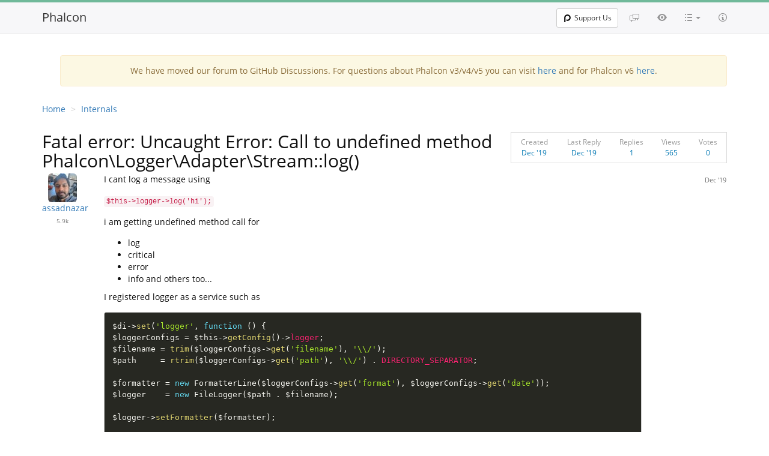

--- FILE ---
content_type: text/html; charset=utf-8
request_url: https://forum.phalcon.io/discussion/20207/fatal-error-uncaught-error-call-to-undefined-method-phalconlogge
body_size: 4781
content:
<!doctype html>
<!--[if IE 8]> <html lang="en-US" class="ie8 no-js"> <![endif]-->
<!--[if IE 9]> <html lang="en-US" class="ie9 no-js"> <![endif]-->
<!--[if !IE]><!-->
<html lang="en-US" class="no-js">
<!--<![endif]-->
<head>
    <meta charset="utf-8">
    <meta http-equiv="X-UA-Compatible" content="IE=edge">
    <meta name="viewport" content="width=device-width, initial-scale=1.0">

    <meta name=generator content="Phalcon Framework">
    <meta name="description" content="Phosphorum - Official Phalcon Forum. Get support using Phalcon, the next-generation PHP Framework.">
    <meta name="keyword" content="php, phalcon, phalcon php, php framework, faster php framework, forum, phosphorum">
    <meta name="application-name" content="Phalcon Framework">

    <meta http-equiv="x-dns-prefetch-control" content="off">
    <meta name="publisher" content="Phalcon Framework">
    <link rel="publisher" href="https://forum.phalcon.io">
    <link rel="canonical" href="https://forum.phalcon.io">
    <meta property="og:url" content="https://forum.phalcon.io">
    <meta property="og:image" content="/assets/img/logo.png">
    <meta name="twitter:image" content="/assets/img/logo.png">
    <meta name="twitter:image:alt" content="Phalcon Framework">
    <meta property="og:title" content="Fatal error: Uncaught Error: Call to undefined method Phalcon\Logger\Adapter\Stream::log() - Discussion - Phalcon Framework">
    <meta property="og:description" content="Phosphorum - Official Phalcon Forum. Get support using Phalcon, the next-generation PHP Framework.">
    <meta property="og:locale" content="en_US">
    <meta property="og:type" content="object">
    <meta property="og:site_name" content="Phalcon Framework">

    <meta name="twitter:title" content="Fatal error: Uncaught Error: Call to undefined method Phalcon\Logger\Adapter\Stream::log() - Discussion - Phalcon Framework">
    <meta name="twitter:description" content="Phosphorum - Official Phalcon Forum. Get support using Phalcon, the next-generation PHP Framework.">
    <meta name="twitter:card" content="summary">
    
    <link rel="apple-touch-icon" sizes="180x180" href="https://assets.phalcon.io/phalcon/favicons/apple-touch-icon.png">
    <link rel="icon" type="image/png" sizes="32x32" href="https://assets.phalcon.io/phalcon/favicons/favicon-32x32.png">
    <link rel="icon" type="image/png" sizes="16x16" href="https://assets.phalcon.io/phalcon/favicons/favicon-16x16.png">
    <link rel="icon" type="image/svg+xml" href="https://assets.phalcon.io/phalcon/favicons/favicon.svg"/>
    <link rel="icon" type="image/png" href="https://assets.phalcon.io/phalcon/favicons/favicon.png"/>
    <link rel="shortcut icon" type="image/x-icon" href="https://assets.phalcon.io/phalcon/favicons/favicon.ico"/>
    <link rel="manifest" href="/assets/favicons/site.webmanifest">
    <link rel="mask-icon" href="https://assets.phalcon.io/phalcon/favicons/safari-pinned-tab.svg" color="#273646">
    <meta name="msapplication-config" content="https://assets.phalcon.io/phalcon/favicons/browserconfig.xml" />
    <meta name="msapplication-TileColor" content="#273646">
    <meta name="theme-color" content="#273646">

    <link rel="stylesheet" type="text/css" href="//cdn.jsdelivr.net/bootstrap/3.3.7/css/bootstrap.min.css" />
    <link rel="stylesheet" type="text/css" href="//cdn.jsdelivr.net/prettify/0.1/prettify.css" />

    <link rel="stylesheet" type="text/css" href="/assets/css/theme.css?v=3.4.2" />
    <link rel="stylesheet" type="text/css" href="/assets/css/fonts.css?v=3.4.2" />
    <link rel="stylesheet" type="text/css" href="/assets/css/octicons.css?v=3.4.2" />
    <link rel="stylesheet" type="text/css" href="/assets/css/diff.css?v=3.4.2" />
    <link rel="stylesheet" type="text/css" href="/assets/css/style.css?v=3.4.2" />
    <link rel="stylesheet" type="text/css" href="/assets/css/prism.css?v=3.4.2" />

    


    <title>Fatal error: Uncaught Error: Call to undefined method Phalcon\Logger\Adapter\Stream::log() - Discussion - Phalcon Framework</title>
</head>


<body class="with-top-navbar">
        <nav class="navbar navbar-fixed-top navbar-light bg-faded nav-top-menu"
         role="navigation">
        <div class="container">
            <div class="navbar-header">
                <button class="navbar-toggle collapsed"
                        data-target="#forum-navbar-collapse"
                        data-toggle="collapse"
                        type="button">
                    <span class="sr-only">Toggle navigation</span>
                    <span class="icon-bar"></span>
                    <span class="icon-bar"></span>
                    <span class="icon-bar"></span>
                </button>
                <a class="navbar-brand" href="/" title="Go to main page">Phalcon</a>
            </div>

            <div class="collapse navbar-collapse" id="forum-navbar-collapse">
                <ul class="nav navbar-nav navbar-right">
                    <li>
                        <a href="/discussions" title="Discussions">
                            <span class="octicon octicon-comment-discussion">
                            </span>
                        </a>
                    </li>
                    <li>
                        <a href="/activity" title="Activity">
                            <span class="octicon octicon-eye"></span>
                        </a>
                    </li>
                    <li class="dropdown">
                        <a aria-expanded="false"
                           aria-haspopup="true"
                           class="dropdown-toggle categories-link"
                           data-toggle="dropdown"
                           href="#" id="dropdownCategories"
                           role="button"
                           title="Categories">
                            <span class="octicon octicon-list-unordered"></span>
                            <b class="caret"></b>
                        </a>
                        <ul class="dropdown-menu categories-dropdown"
                            aria-labelledby="dropdownCategories">
                            <li>
                                <a href="/category/21/beginners">
                                    <span class="label label-default pull-right">1733</span>Beginners
                                </a>
                            </li>
                            <li>
                                <a href="/category/5/general">
                                    <span class="label label-default pull-right">1132</span>General</a>
                            </li>
                            <li>
                                <a href="/category/2/orm">
                                    <span class="label label-default pull-right">1093</span>ORM
                                </a>
                            </li>
                            <li>
                                <a href="/category/1/mvc">
                                    <span class="label label-default pull-right">982</span>MVC</a>
                            </li>
                            <li>
                                <a href="/category/29/database">
                                    <span class="label label-default pull-right">688</span>Database
                                </a>
                            </li>
                            <li>
                                <a href="/category/3/volt">
                                    <span class="label label-default pull-right">592</span>Volt
                                </a>
                            </li>
                            <li>
                                <a href="/category/6/installation">
                                    <span class="label label-default pull-right">528</span>Installation
                                </a>
                            </li>
                            <li>
                                <a href="/category/13/routing">
                                    <span class="label label-default pull-right">472</span>Routing
                                </a>
                            </li>
                            <li>
                                <a href="/category/12/developer-tools">
                                    <span class="label label-default pull-right">297</span>Developer Tools
                                </a>
                            </li>
                            <li>
                                <a href="/category/25/configuration">
                                    <span class="label label-default pull-right">210</span>Configuration
                                </a>
                            </li>
                            <li>
                                <a href="/category/8/cache">
                                    <span class="label label-default pull-right">207</span>Cache
                                </a>
                            </li>
                            <li>
                                <a href="/category/4/offtopic">
                                    <span class="label label-default pull-right">206</span>Offtopic
                                </a>
                            </li>
                            <li>
                                <a href="/category/16/security">
                                    <span class="label label-default pull-right">183</span>Security</a>
                            </li>
                            <li>
                                <a href="/category/22/micro">
                                    <span class="label label-default pull-right">179</span>Micro
                                </a>
                            </li>
                            <li>
                                <a href="/category/24/show-community">
                                    <span class="label label-default pull-right">168</span>Show to Community
                                </a>
                            </li>
                            <li>
                                <a href="/category/26/http-environment">
                                    <span class="label label-default pull-right">149</span>HTTP Environment
                                </a>
                            </li>
                            <li>
                                <a href="/category/23/odm">
                                    <span class="label label-default pull-right">144</span>ODM
                                </a>
                            </li>
                            <li>
                                <a href="/category/28/session">
                                    <span class="label label-default pull-right">142</span>Session
                                </a>
                            </li>
                            <li>
                                <a href="/category/10/di-ioc">
                                    <span class="label label-default pull-right">122</span>DI/IoC
                                </a>
                            </li>
                            <li>
                                <a href="/category/11/events-manager">
                                    <span class="label label-default pull-right">106</span>Events
                                </a>
                            </li>
                            <li>
                                <a href="/category/27/external-tools">
                                    <span class="label label-default pull-right">104</span>External Tools
                                </a>
                            </li>
                            <li><a href="/category/17/acl">
                                    <span class="label label-default pull-right">97</span>Acl
                            </a>
                            </li>
                            <li>
                                <a href="/category/20/internals">
                                    <span class="label label-default pull-right">93</span>Internals
                                </a>
                            </li>
                            <li>
                                <a href="/category/19/incubator">
                                    <span class="label label-default pull-right">81</span>Incubator
                                </a>
                            </li>
                            <li>
                                <a href="/category/15/news-announcements">
                                    <span class="label label-default pull-right">73</span>News/Announcements
                                </a>
                            </li>
                            <li>
                                <a href="/category/18/escaping-filtering">
                                    <span class="label label-default pull-right">64</span>Escaping/Filtering
                                </a>
                            </li>
                            <li>
                                <a href="/category/7/jobs">
                                    <span class="label label-default pull-right">63</span>Jobs
                                </a>
                            </li>
                            <li>
                                <a href="/category/9/paginator">
                                    <span class="label label-default pull-right">59</span>Paginator
                                </a>
                            </li>
                            <li>
                                <a href="/category/14/annotations">
                                    <span class="label label-default pull-right">50</span>Annotations
                                </a>
                            </li>
                        </ul>
                    </li>
                    <li>
                        <a href="/help" title="Help">
                            <span class="octicon octicon-info"></span>
                        </a>
                    </li>
                </ul>
                <div class="nav navbar-nav navbar-right navbar-login">
                    <div class="btn-group">
                        <a class="btn btn-sm btn-default"
                           href="https://phalcon.io/fund" target="_blank">
                            <span class="p-ico"></span>
                            Support Us
                        </a>
                    </div>
                    <div class="btn-group">
                    </div>
                </div>
            </div>
        </div>
    </nav>


    <div class="page-wrapper">
            <div class="container">
                    <div align="center" class="container">
                <div class="col-md-12">
                    <div class="alert alert-warning">
                        We have moved our forum to GitHub Discussions.
                        For questions about Phalcon v3/v4/v5 you can visit
                        <a href="https://github.com/phalcon/cphalcon/discussions">here</a>
                        and for Phalcon v6
                        <a href="https://github.com/phalcon/phalcon/discussions">here</a>.
                    </div>
                </div>
            </div>



<div itemscope itemtype="https://schema.org/Question"><ol class="breadcrumb">
    <li><a href="/">Home</a></li>
    <li><a href="/category/20/internals">Internals</a></li>
</ol>
<div class="row table-title">
    <div class="col-lg-8 col-md-7 col-sm-6 col-xs-12 wrapper-author">
        <h1 class="" itemprop="name">Fatal error: Uncaught Error: Call to undefined method Phalcon\Logger\Adapter\Stream::log()</h1>
        <div class="visible-xs-block mobile-author">
            <span itemprop="author" itemscope itemtype="https://schema.org/Person"><a href="/user/5431/assadnazar" class="user-moderator-N"><span itemprop="name">assadnazar</span></a></span>
            <time itemprop="dateCreated" datetime="2019-12-26T12:01:05-07:00">Dec '19</time>
        </div>
    </div>
    <div class="col-lg-4 col-md-5 col-sm-6 hidden-xs text-right wrapper-stats">
        <table class="table-stats" width="100%">
            <tr style="vertical-align: top;">
                <td>
                    <label>Created</label><br>
                    <time itemprop="dateCreated" datetime="2019-12-26T12:01:05-07:00">Dec '19</time>
                </td>
                <td>
                    <label>Last Reply</label><br>Dec '19</td>
                <td>
                    <label>Replies</label><br>
                    <span itemprop="answerCount">1</span>
                </td>
                <td>
                    <label>Views</label><br>565</td>
                <td>
                    <label>Votes</label><br>
                    <span itemprop="upvoteCount">0</span>
                </td>
            </tr>
        </table>
    </div>
</div>
<div class="discussion">
        <div class="row reply-block">
            <div class="col-md-1 col-sm-1 hidden-xs text-center">
                <img src="https://secure.gravatar.com/avatar/3304923b8992f922f6f133bb3fcadaf2?s=48&amp;r=pg&amp;d=identicon" class="img-rounded avatar" /><br>
                <span itemprop="author" itemscope itemtype="https://schema.org/Person" class="avatar-name"><a href="/user/5431/assadnazar" class="user-moderator-N"><span itemprop="name">assadnazar</span></a></span>
                <span class="karma">5.9k</span>
            </div>
            <div class="col-md-11 col-sm-11 col-xs-12 post-body"><div class="posts-date hidden-xs" align="right">
        <a name="C20207" href="#C20207">
        <time class="action-date">Dec '19</time>
    </a>
</div>
<div class="post-content"><div><p>I cant log a message using </p>
<p><code>$this-&gt;logger-&gt;log('hi');</code></p>
<p>i am getting undefined method call for </p>
<ul>
<li>log</li>
<li>critical</li>
<li>error</li>
<li>info
and others too...</li>
</ul>
<p>I registered logger as a service such as</p>
<pre><code class="language-php">$di-&gt;set('logger', function () {
$loggerConfigs = $this-&gt;getConfig()-&gt;logger;
$filename = trim($loggerConfigs-&gt;get('filename'), '\\/');
$path     = rtrim($loggerConfigs-&gt;get('path'), '\\/') . DIRECTORY_SEPARATOR;

$formatter = new FormatterLine($loggerConfigs-&gt;get('format'), $loggerConfigs-&gt;get('date'));
$logger    = new FileLogger($path . $filename);

$logger-&gt;setFormatter($formatter);

return $logger;
});</code></pre>
<p>Then using this service gives me error.</p>
<p>Any idea?</p></div>                </div>

                <div class="posts-buttons text-right"><a href="#"  class="btn btn-danger btn-xs" data-cf-modified-e64041c428b002f275f57699-="">
        <span class="glyphicon glyphicon-thumbs-down"></span></a>
    <a href="#"  class="btn btn-success btn-xs" data-cf-modified-e64041c428b002f275f57699-="">
        <span class="glyphicon glyphicon-thumbs-up"></span></a></div>
            </div>
        </div><div itemprop="suggestedAnswer" itemscope itemtype="https://schema.org/Answer" class="reply-block row">
    <div class="col-md-1 small" align="center">
        <img src="https://secure.gravatar.com/avatar/1eb2415bda000b22fd1f801bb9e8c003?s=48&amp;r=pg&amp;d=identicon" class="img-rounded" />        <br>

        <span itemprop="author" itemscope itemtype="https://schema.org/Person">
            <a href="/user/2/niden" class="user-moderator-Y"><span itemprop="name">Nikolaos Dimopoulos</span></a>        </span>
        <br>

        <span class="karma">39.3k</span></div>
    <div class="col-md-11"><div class="posts-buttons" align="right"><a name="C61643" href="#C61643">
                <time itemprop="dateCreated" datetime="2019-12-26T13:38:59-07:00" class="action-date">Dec '19</time>
            </a>
        </div>
        <div class="post-content"><div itemprop="text"><p>Have a look at this:</p>
<p><a href="https://docs.phalcon.io/4.0/en/logger#creating-a-logger">https://docs.phalcon.io/4.0/en/logger#creating-a-logger</a></p>
<p>You pretty much have to create an adapter (stream) and attach the formatter you want to it. After that you create a <code>Logger</code> component and add the adapter to it.</p></div></div>
        <div class="posts-buttons" align="right"><a href="#"  class="btn btn-danger btn-xs vote-login" data-id="61643" data-cf-modified-e64041c428b002f275f57699-="">
                    <span class="glyphicon glyphicon-thumbs-down"></span></a>
                <a href="#"  class="btn btn-success btn-xs vote-login" data-id="61643" data-cf-modified-e64041c428b002f275f57699-="">
                    <span class="glyphicon glyphicon-thumbs-up"></span></a></div>
    </div>
</div>
<div itemprop="suggestedAnswer" itemscope itemtype="https://schema.org/Answer" class="reply-block row">
    <div class="col-md-1 small" align="center">
        <img src="https://secure.gravatar.com/avatar/3304923b8992f922f6f133bb3fcadaf2?s=48&amp;r=pg&amp;d=identicon" class="img-rounded" />        <br>

        <span itemprop="author" itemscope itemtype="https://schema.org/Person">
            <a href="/user/5431/assadnazar" class="user-moderator-N"><span itemprop="name">assadnazar</span></a>        </span>
        <br>

        <span class="karma">5.9k</span></div>
    <div class="col-md-11"><div class="in-reply-to">
                    <a href="#C61643"><span class="glyphicon glyphicon-chevron-up"></span> in reply to
                        <img src="https://secure.gravatar.com/avatar/1eb2415bda000b22fd1f801bb9e8c003?s=48&amp;r=pg&amp;d=identicon" class="img-rounded" width="24" height="24" />                        Nikolaos Dimopoulos                    </a>
                </div><div class="posts-buttons" align="right"><span class="action-date action-reply-edit" data-id="61671" data-toggle="modal" data-target="#historyModal">
                edited <span>Dec '19</span>
              </span><br/><a name="C61671" href="#C61671">
                <time itemprop="dateCreated" datetime="2019-12-28T11:50:27-07:00" class="action-date">Dec '19</time>
            </a>
        </div>
        <div class="post-content"><div itemprop="text"><p>Thanks for the guidance Nikolaos...
Now I am getting 2 entries for each logged message.</p>
<p>I set the service as follows now:</p>
<pre><code class="language-php">$di-&gt;set('logger', function () {
    $loggerConfigs = $this-&gt;getConfig()-&gt;logger;
    $filename = trim($loggerConfigs-&gt;get('filename'), '\\/');
    $path     = rtrim($loggerConfigs-&gt;get('path'), '\\/') . DIRECTORY_SEPARATOR;

    $formatter = new FormatterLine($loggerConfigs-&gt;get('format'), $loggerConfigs-&gt;get('date'));
    $fileLogger    = new FileLogger($path . $filename);

    $fileLogger-&gt;setFormatter($formatter);

    $logger = new Logger(
        'messages',
        [
            'main' =&gt; $fileLogger
        ]
        );

    return $logger;
});</code></pre>
<p>Then in controller I am calling</p>
<pre><code class="language-php">$this-&gt;logger-&gt;error('hi'); </code></pre>
<p>Here are the logged messages:</p>
<blockquote>
<p>Sat 28 19:41:17 [error] hi</p>
<p>Sat 28 19:41:17 [error] hi</p>
<p>Sat 28 19:41:45 [error] hi</p>
<p>Sat 28 19:41:45 [error] hi</p>
<p>Sat 28 19:47:19 [error] hi</p>
<p>Sat 28 19:47:19 [error] hi</p>
</blockquote>
<p>What can be the issue?</p>
<blockquote>
<p>Have a look at this:</p>
<p><a href="https://docs.phalcon.io/4.0/en/logger#creating-a-logger">https://docs.phalcon.io/4.0/en/logger#creating-a-logger</a></p>
<p>You pretty much have to create an adapter (stream) and attach the formatter you want to it. After that you create a <code>Logger</code> component and add the adapter to it.</p>
</blockquote></div></div>
        <div class="posts-buttons" align="right"><a href="#"  class="btn btn-danger btn-xs vote-login" data-id="61671" data-cf-modified-e64041c428b002f275f57699-="">
                    <span class="glyphicon glyphicon-thumbs-down"></span></a>
                <a href="#"  class="btn btn-success btn-xs vote-login" data-id="61671" data-cf-modified-e64041c428b002f275f57699-="">
                    <span class="glyphicon glyphicon-thumbs-up"></span></a></div>
    </div>
</div>
<div class="row"><div class="col-md-1 small" align="center"></div>
        <div class="col-md-11 login-comment">
            
        </div></div>
</div><input type="hidden" id="post-id" name="post-id" value="20207" /><div id="suggested-posts"></div>
    <div id="sticky-progress" style='display:none'></div>
</div>
    </div>

        <div id="footer" align="center" class="container">
        <hr>
        <div id="footer-container" class="col-md-12">
            <span class="version">
                Phosphorum v3.4.2.
            </span>
        </div>
    </div>

    </div>

        <script type="6c4370da36cd4fbe88cacc21-text/javascript" src="//cdn.jsdelivr.net/g/jquery@2.2.4,bootstrap@3.3.7,prettify@0.1(prettify.js+lang-css.js+lang-sql.js+lang-yaml.js)"></script>
<!--    <script type="text/javascript"-->
<!--            src="/assets/js/forum.js?v=3.4.2"></script>-->
    <script type="6c4370da36cd4fbe88cacc21-text/javascript" src="/assets/js/prism.js?v=3.4.2"></script>

    <script type="6c4370da36cd4fbe88cacc21-text/javascript">Forum.initializeView('/');</script>


<script src="/cdn-cgi/scripts/7d0fa10a/cloudflare-static/rocket-loader.min.js" data-cf-settings="6c4370da36cd4fbe88cacc21-|49" defer></script><script defer src="https://static.cloudflareinsights.com/beacon.min.js/vcd15cbe7772f49c399c6a5babf22c1241717689176015" integrity="sha512-ZpsOmlRQV6y907TI0dKBHq9Md29nnaEIPlkf84rnaERnq6zvWvPUqr2ft8M1aS28oN72PdrCzSjY4U6VaAw1EQ==" data-cf-beacon='{"version":"2024.11.0","token":"359d3a5d34364ab7a64449d1a12ed6f4","server_timing":{"name":{"cfCacheStatus":true,"cfEdge":true,"cfExtPri":true,"cfL4":true,"cfOrigin":true,"cfSpeedBrain":true},"location_startswith":null}}' crossorigin="anonymous"></script>
</body>
</html>
